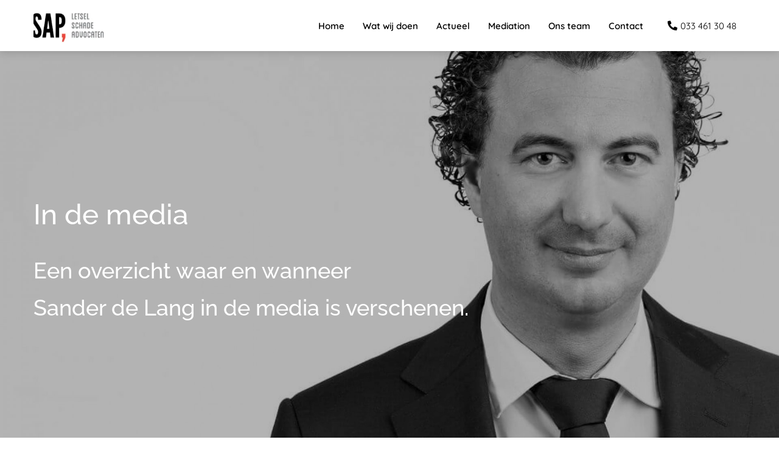

--- FILE ---
content_type: text/html
request_url: https://www.sapadvocaten.nl/sander-de-lang-in-de-media/
body_size: 22059
content:
<!DOCTYPE html><html
lang="nl" prefix="og: https://ogp.me/ns#"><head><meta
http-equiv="Content-Type" content="text/html; charset=utf-8" /><meta
name="viewport" content="width=device-width, initial-scale=1"><meta
property="og:locale" content="nl_NL"><link
rel="preload" fetchpriority="high" as="image" href="https://media-01.imu.nl/storage/sapadvocaten.nl/3748/sap-letselschade-advocaten.png" imagesrcset="https://media-01.imu.nl/storage/sapadvocaten.nl/3748/sap-letselschade-advocaten.png 196w"><link
rel="preconnect" href="https://cdnjs.cloudflare.com"><link
rel="preconnect" href="https://app.phoenixsite.nl"><link
rel="preconnect" href="https://media-01.imu.nl"><link
rel="icon" href="https://media-01.imu.nl/wp-content/uploads?url=sapadvocaten.nl/favicon.ico" type="image/x-icon" /><style>body,html{max-width:100%;display:none;font-family:"Roboto"}#wrapper{min-height:100%}.pricing-stars
p{font-family:FontAwesome}.editing-mode-message{display:none !important}</style><script>window.phx_track = window.phx_track || function() { (window.phx_track.q = window.phx_track.q || []).push(arguments) }</script><script>window.pages_url = "https://app.phoenixsite.nl/";</script><script async src="[data-uri]" data-type="statistical"></script><script async src="[data-uri]" data-type="marketing"></script> <script data-type="functional">(function(w,d,s,l,i){w[l]=w[l]||[];w[l].push({'gtm.start':
new Date().getTime(),event:'gtm.js'});var f=d.getElementsByTagName(s)[0],
j=d.createElement(s),dl=l!='dataLayer'?'&l='+l:'';j.async=true;j.src=
'https://www.googletagmanager.com/gtm.js?id='+i+dl;f.parentNode.insertBefore(j,f);
})(window,document,'script','dataLayer','GTM-NXDSFND');</script> <meta
name="google-site-verification" content="MW5tQ6cQALqXWhTPYuGfOtIrzL5qBtmjxhh5MWjfq0Y" /><title>Sap Advocaten</title><meta
name="description" content=""/><meta
name="keywords" content=""/><meta
name="robots" content="index, follow"/><link
rel="dns-prefetch" href="//cdn.phoenixsite.nl" /><link><link
rel="dns-prefetch" href="//app.phoenixsite.nl" /><link><link
rel="canonical" href="https://www.sapadvocaten.nl/sander-de-lang-in-de-media/"><meta
property="og:type" content="article"/><meta
property="og:title" content=""/><meta
name="twitter:card" content="summary" /><meta
property="twitter:title" content=""/><meta
property="og:description" content=""/><meta
property="twitter:description" content=""/><meta
property="og:url" content="https://www.sapadvocaten.nl/sander-de-lang-in-de-media/"/><meta
property="twitter:image" content=""/><meta
property="og:image" content=""/> <script>var base_pages_api_url = "https://app.phoenixsite.nl/";</script> <script>let url_string = window.location.href;
  let url = new URL(url_string);
  let order_value = url.searchParams.get("order_value");
  let order_name = url.searchParams.get("product_name");
  let order_sku = url.searchParams.get("sku");
  let order_number = url.searchParams.get("nr");
  let order_quantity = url.searchParams.get("quantity");

  if(!!order_value && !!order_name && !!order_sku && !!order_number && !!order_quantity) {
    window.dataLayer = window.dataLayer || [];
    dataLayer.push({
      "event": "purchase",
      "transactionId": order_number,
      "transactionTotal": order_value,
      "transactionProducts": [{
        "sku": order_sku,
        "name": order_name,
        "price": order_value,
        "quantity":order_quantity
      }] });
  }</script> <script defer src="https://cdnjs.cloudflare.com/ajax/libs/jquery/3.6.0/jquery.min.js"></script> <script defer src="https://cdn.phoenixsite.nl/pageomatic/assets/js/client/parameter-vars.js?v=20251216193724"></script> <script defer src="https://cdn.phoenixsite.nl/pageomatic/assets/js/client/img-popup-box.js?v=20251216193724"></script> <script defer src="https://cdn.phoenixsite.nl/pageomatic/assets/js/client/video-popup-box.js?v=20251216193724"></script> <script defer src="https://cdn.phoenixsite.nl/pageomatic/assets/js/client/portfolio-popup-box.js?v=20251216193724"></script> <script defer src="https://cdn.phoenixsite.nl/pageomatic/assets/js/client/menu-scroll.js?v=20251216193724"></script> <script defer src="https://cdn.phoenixsite.nl/pageomatic/assets/js/client/anchor-scroll-script.js?x=2&v=20251216193724"></script> <script defer src="https://cdn.phoenixsite.nl/pageomatic/assets/js/client/box-slider-script.js?v=20251216193724"></script> <script defer src="https://cdn.phoenixsite.nl/pageomatic/assets/js/client/common-scripts-ps.js?v=20251216193724"></script> <script defer src="https://cdn.phoenixsite.nl/pageomatic/assets/js/client/two-step-optin-trigger.js?v=20251216193724"></script> <script defer type='text/javascript' src="https://cdn.phoenixsite.nl/pageomatic/assets/js/client/phx-admin-menu.js?v=20251216193724"></script> <script defer type='text/javascript' src="https://cdn.phoenixsite.nl/pageomatic/assets/js/client/fake-scroll.js"></script> <script defer src="https://cdn.phoenixsite.nl/pageomatic/assets/js/client/animation-script.js?v=20251216193724"></script> <script async
            defer
            src="https://sc.imu.nl/js/phx-analytics.js?v=20251216193724"
            data-w-id="2192"
            data-p-t="otherpage"
    ></script> <style>body .flat-theme{font-family:Raleway,sans-serif!important}body .flat-theme .row-bg-gray{color:#505050}body .flat-theme .row-bg-color-overide-light-gray,body .flat-theme .row-bg-color-overide-white{color:#505050!important}body .flat-theme.two-step-optin-wrapper .two-step-popup{border-radius:15px;text-align:center}body .flat-theme .general-btn{border-radius:22px;font-weight:600;padding:10px
40px;-webkit-transform:scale(1);transform:scale(1)}body .flat-theme .general-btn-shadow{-webkit-box-shadow:none!important;box-shadow:none!important}body .flat-theme .general-btn.general-btn-border{border-width:0}body .flat-theme .primary-c-bg-gradient .hero-main-title,body .flat-theme .primary-c-bg-gradient .hero-sub-text{text-shadow:none!important}.flat-theme-content{margin-bottom:0;z-index:1}.full-hero-row.flat-theme{text-align:center}.full-hero-row.flat-theme .bg-img-title{color:#fff}.full-hero-row.flat-theme .full-screen-hero{height:100%}.full-hero-row.flat-theme .full-screen-hero .hero-sub-text{font-size:22px;line-height:1.7}.full-hero-row.flat-theme .full-screen-hero .hero-main-title{margin-top:0!important}.full-hero-row.flat-theme .full-screen-hero .hero-cta{margin-bottom:0}.full-hero-row.flat-theme .full-screen-hero.full-img{color:#fff!important;overflow:hidden}.full-hero-row.flat-theme .full-screen-hero.full-img .full-bg-img{height:100%;position:absolute;width:100%}.full-hero-row.flat-theme .full-screen-hero.full-img .full-bg-img
img{width:100%}.full-hero-row.flat-theme .full-screen-hero.full-img .hero-sub-text{text-shadow:1px 1px 10px rgba(0,0,0,.96)}.full-hero-row.flat-theme
h2{line-height:1.4;margin-bottom:30px;margin-top:0}.full-hero-row.flat-theme .hero-main-title{font-size:48px;font-weight:500;margin-top:80px}@media (max-width:1500px){.full-hero-row.flat-theme .hero-main-title{font-size:42px!important}}@media (max-width:900px){body .flat-theme .general-btn{font-size:14px!important}.full-hero-row.flat-theme .hero-main-title{font-size:22px!important}}.full-hero-row.flat-theme
h2{font-size:28px;font-weight:500}@media (max-width:1361px){.full-hero-row.flat-theme
h2{font-size:22px!important}}.full-hero-row.flat-theme .hero-cta{margin-bottom:80px}.full-row.flat-theme .mirror-box-off .content-unit.align-content-left,.full-row.flat-theme .mirror-box-off .content-unit.align-content-left .content-unit-cta,.full-row.flat-theme .mirror-box-off .content-unit.align-content-left .content-unit-title{text-align:left}.full-row.flat-theme .content-unit{line-height:1.9;margin:20px;padding:0
0 20px;position:relative;text-align:center;z-index:150}.full-row.flat-theme .content-unit .content-unit-title{font-size:36px;font-weight:600;line-height:1.5;margin:0
0 40px;padding:0;text-align:center}@media (max-width:1500px){.full-row.flat-theme .content-unit .content-unit-title{font-size:24px}}.full-row.flat-theme .content-unit .content-unit-txt{font-size:18px;font-weight:300;line-height:1.9;margin-bottom:40px;z-index:150}.full-row.flat-theme .content-unit .content-unit-cta{text-align:center}.no-padding-bottom.flat-theme{padding-bottom:0}@media (max-width:1023px){.flex-box-2{display:inline-block}}html{margin-top:0!important}#wrapper{padding-bottom:0!important}.bg-img-custom-overlay{z-index:1!important}*{-webkit-box-sizing:border-box;box-sizing:border-box}:after,:before{-webkit-box-sizing:border-box;box-sizing:border-box}a{text-decoration:none}@media (max-width:900px){.full-hero-row.flat-theme
h2{font-size:18px!important}h1{font-size:24px!important}h2{font-size:22px!important}.full-row{padding-top:20px!important;padding-bottom:20px!important;display:block}.full-hero-row{padding-top:20px;padding-bottom:20px;display:block}.full-hero-row
h2{font-size:22px!important}.full-hero-row .hero-main-title{font-size:22px!important;margin-top:40px!important}.full-hero-row.no-responsive-padding{padding-top:0;padding-bottom:0}.hero-main-title,.hero-sub-text{padding-left:15px;padding-right:15px}}@media (max-width:980px){.full-hero-row.no-responsive-bg-img{padding:0!important}.full-hero-row.no-responsive-bg-img .bg-img-custom-overlay{display:none!important}.full-hero-row.no-responsive-bg-img .full-bg-img
img{display:none!important}.content-unit .content-img-bg-txt{font-size:14px!important}.content-unit .content-unit-txt{font-size:16px!important}}@media (max-width:1169px){.full-screen-hero{height:auto!important;padding-bottom:40px!important}.content-unit .content-unit-title{text-align:inherit!important}.content-unit .content-unit-title.align-left{text-align:left!important}.content-unit .content-unit-txt{text-align:inherit!important}.content-unit .content-unit-cta{text-align:inherit!important}}@media (max-width:900px){.full-screen-hero{height:auto!important}.full-hero-row{overflow-wrap:break-word;word-wrap:break-word}.full-hero-row .hero-cta{margin-bottom:20px!important}.odd-even-row{display:block;width:100%}.odd-even-row .row-nest-one,.odd-even-row .row-nest-three,.odd-even-row .row-nest-two{display:block;width:100%}}.header-client-styling .basic-header-styling .header-item-placement{display:-webkit-box;display:-ms-flexbox;display:flex;-webkit-box-align:center;-ms-flex-align:center;align-items:center;width:100%}.header-client-styling .desktop-logo{height:60px;display:-webkit-inline-box;display:-ms-inline-flexbox;display:inline-flex;-webkit-box-align:center;-ms-flex-align:center;align-items:center}.header-client-styling .desktop-logo
img{max-height:60px;-o-object-fit:contain;object-fit:contain;-o-object-position:left;object-position:left}.header-client-styling .menu-bar{display:-webkit-box;display:-ms-flexbox;display:flex;-webkit-box-pack:end;-ms-flex-pack:end;justify-content:flex-end;-webkit-box-align:center;-ms-flex-align:center;align-items:center;width:100%}.header-client-styling .bold-menu{font-weight:800!important}.header-client-styling .menu-link-styling{color:unset}.header-client-styling .menu-item{-webkit-touch-callout:none;border-radius:3px;padding:15px;padding-top:20px;padding-bottom:20px;position:relative;font-size:15px;text-align:center;display:-webkit-inline-box;display:-ms-inline-flexbox;display:inline-flex;-webkit-box-pack:center;-ms-flex-pack:center;justify-content:center;-webkit-box-align:center;-ms-flex-align:center;align-items:center}.header-client-styling .menu-item
i{font-size:16px;margin-left:10px}.header-client-styling .menu-item i.fa-phone{-webkit-transform:scaleX(-1);transform:scaleX(-1)}.header-client-styling .menu-list{position:relative;float:left;display:inline-block;border-radius:3px}.header-client-styling .preview-header-item{display:-webkit-box;display:-ms-flexbox;display:flex;-webkit-box-align:center;-ms-flex-align:center;align-items:center;z-index:4000;position:relative;background:#fff;-webkit-box-shadow:0 0 15px rgba(0,0,0,.2);box-shadow:0 0 15px rgba(0,0,0,.2)}.header-client-styling .small-size-header{height:84px!important}.header-client-styling .small-size-header .desktop-logo{height:60px;display:-webkit-inline-box;display:-ms-inline-flexbox;display:inline-flex;-webkit-box-align:center;-ms-flex-align:center;align-items:center}.header-client-styling .small-size-header .desktop-logo
img{max-height:60px;-o-object-fit:contain;object-fit:contain;-o-object-position:left;object-position:left}.header-client-styling .normal-width-header{max-width:1170px;margin:auto}.header-client-styling
.fixed{position:fixed;width:100%;z-index:305}.header-client-styling .background-effect{padding-top:13px;padding-bottom:13px;margin-top:7px;margin-bottom:7px}@media (min-width:1024px){.header-client-styling .mobile-header{display:none}.header-client-styling .basic-header-styling{display:block;position:relative;z-index:305}}@media (max-width:1024px){.header-client-styling .mobile-header{display:block;width:100%;height:64px;position:relative;z-index:305}.header-client-styling .basic-header-styling{display:none}}.header-client-styling .mobile-header-bar{display:-webkit-box;display:-ms-flexbox;display:flex;width:100%;-webkit-box-align:center;-ms-flex-align:center;align-items:center;padding:10px
24px;-webkit-box-shadow:0 0 10px rgba(0,0,0,.2);box-shadow:0 0 10px rgba(0,0,0,.2);position:fixed;z-index:20}.header-client-styling .mobile-header-menu-bar{display:-webkit-box;display:-ms-flexbox;display:flex;-webkit-box-pack:end;-ms-flex-pack:end;justify-content:flex-end;-webkit-box-align:center;-ms-flex-align:center;align-items:center;width:100%}.header-client-styling .mobile-menu-item-container{display:none}.header-client-styling .mobile-menu-item-container .mobile-bottom-flex{display:-webkit-box;display:-ms-flexbox;display:flex;-webkit-box-align:center;-ms-flex-align:center;align-items:center;-webkit-box-pack:justify;-ms-flex-pack:justify;justify-content:space-between;border-top:1px solid rgba(0,0,0,.1)}.header-client-styling .burger-menu-icon{-webkit-touch-callout:none;padding:5px;width:44px;border-radius:3px}.header-client-styling .burger-menu-icon
i{font-size:30px!important;position:relative;left:4px}.header-client-styling .mobile-logo
img{height:40px;-o-object-fit:contain;object-fit:contain;-o-object-position:left;object-position:left}@media (max-width:500px){.header-client-styling .mobile-logo
img{max-width:250px;height:auto;max-height:40px}}.header-client-styling .top-mobile-template{top:0}.header-client-styling .top-mobile-template .mobile-menu-item-container{-webkit-box-shadow:0 0 10px rgba(0,0,0,.2);box-shadow:0 0 10px rgba(0,0,0,.2);max-width:100%;margin:auto;border-radius:0;border-top:2px solid rgba(0,0,0,.2);position:fixed;width:100%;z-index:-1;top:57px;overflow-y:scroll}@media (max-height:600px){.header-client-styling .top-mobile-template .mobile-menu-item-container{bottom:0}}.header-client-styling .top-mobile-template .mobile-menu-item-container .mobile-menu-nav-item{-webkit-touch-callout:none;font-size:15px;padding:18px;padding-left:30px;border-top:1px solid rgba(0,0,0,.1);font-weight:300}.header-client-styling .mobile-menu-nav-item
i{margin-left:10px;font-size:14px}#wrapper .preview-header-item{margin:0;height:auto;font-family:quicksand;z-index:4}body,html{width:100%;font-size:16px;color:#222;margin:0;padding:0;background:#fff;display:block!important;position:relative}body h1,html
h1{margin-top:0!important}body h1,body h2,html h1,html
h2{margin:0;padding:0}@media (min-width:980px){.only-smartphone-devices{display:none!important}}@media (max-width:980px){.only-desktop-devices{display:none!important}}.content-unit.align-content-left{text-align:left!important}.content-unit.align-content-left .content-unit-title{text-align:left}.content-unit.align-content-left .content-unit-cta{text-align:left}@media (max-width:960px){.content-unit.align-content-left{text-align:center!important}.content-unit.align-content-left .content-unit-title{text-align:center!important}.content-unit.align-content-left .content-unit-cta{text-align:center}}.content-unit.white-txt-bg-img{color:#fff!important}.content-unit.white-txt-bg-img
h2{color:#fff}.content-unit.white-txt-bg-img .content-unit-txt{color:#fff}.content-unit .margin-bottom-40{margin-bottom:40px!important}.mirror-box-1
img{max-width:100%}.mirror-box-off .mirror-box-1{-webkit-box-ordinal-group:3;-ms-flex-order:2;order:2}.mirror-box-off .mirror-box-2{-webkit-box-ordinal-group:2;-ms-flex-order:1;order:1}.flex-parent-center{display:-webkit-box;display:-ms-flexbox;display:flex;-webkit-box-align:center;-ms-flex-align:center;align-items:center;-webkit-box-pack:center;-ms-flex-pack:center;justify-content:center}@media (max-width:1023px){.flex-parent-center{display:block;-webkit-box-align:initial;-ms-flex-align:initial;align-items:initial;-webkit-box-pack:initial;-ms-flex-pack:initial;justify-content:initial;text-align:center}}@media (max-width:900px){.flex-parent-center{display:inherit;-webkit-box-align:initial;-ms-flex-align:initial;align-items:initial;-webkit-box-pack:initial;-ms-flex-pack:initial;justify-content:initial}}.flex-parent-no-center{display:-webkit-box;display:-ms-flexbox;display:flex}@media (max-width:1023px){.flex-parent-no-center{display:block;-webkit-box-align:initial;-ms-flex-align:initial;align-items:initial;-webkit-box-pack:initial;-ms-flex-pack:initial;justify-content:initial;text-align:center}}@media (max-width:900px){.flex-parent-no-center{display:initial;-webkit-box-align:initial;-ms-flex-align:initial;align-items:initial;-webkit-box-pack:initial;-ms-flex-pack:initial;justify-content:initial}}.flex-box{-webkit-box-flex:1;-ms-flex:1;flex:1}@media (max-width:1023px){.flex-box{-webkit-box-flex:0;-ms-flex:none;flex:none;width:48%;max-width:48%;display:inline-block;margin-top:0;margin-bottom:0}}@media (max-width:900px){.flex-box{-webkit-box-flex:0;-ms-flex:none;flex:none;width:auto;max-width:100%;padding:5px;display:block}}.flex-box-2{-webkit-box-flex:2;-ms-flex:2;flex:2}.flex-box-3{-webkit-box-flex:3;-ms-flex:3;flex:3}.has-flex-padding{padding-left:15px;padding-right:15px}a{color:#337ab7}.general-btn{display:inline-block;margin:auto;padding:10px;padding-left:30px;padding-right:30px;text-align:center;position:relative}.general-btn
p{display:inline}.ghost-btn
article{display:inline}.ghost-btn
article{padding-left:0;display:none}.black{background:#000!important}.clear{clear:both}img{border:0}p{padding:0;margin:0}.align-left{text-align:left!important}.no-padding-bottom{padding-bottom:0}iframe{max-width:100%!important}.full-screen-hero{height:100vh!important}@media (max-width:1169px){.full-screen-hero{height:auto!important}.full-screen-hero.keep-full-screen{height:100vh!important}}@media (max-width:980px){.full-screen-hero.keep-full-screen{height:auto!important}.full-screen-hero.keep-full-screen .extra-hero-spacing{padding-top:40px}}.full-row{max-width:100%;clear:both;padding-top:60px;padding-bottom:60px;position:relative;z-index:3}.full-row
img{max-width:100%;height:auto}.overflow-hidden-parent{overflow:hidden}.full-hero-row{width:100%;clear:both;position:relative}@media (max-width:400px){.full-hero-row{word-break:break-word}}.full-hero-row .hero-main-title.larger-font-size{font-size:46px!important}@media (max-width:900px){.full-hero-row .hero-main-title.larger-font-size{font-size:30px!important}}.full-hero-row .hero-sub-text.larger-font-size{font-size:36px!important}@media (max-width:767px){.full-hero-row{left:0!important;right:0!important}.full-hero-row .flex-parent-center{display:inline-block}.full-hero-row .flex-parent-center.full-img{display:inline-block;width:100%;text-align:center}}.full-hero-row .bg-img-title{color:#fff}.full-hero-row .full-bg-img{width:100%;height:100%;position:absolute;top:0;overflow:hidden}.full-hero-row .full-bg-img
img{width:100%;height:100%;-o-object-fit:cover;object-fit:cover}.full-row-center{max-width:1170px;margin:auto;position:relative;z-index:3}.row-bg-gray{background-color:#f5f5f5}.row-bg-color-overide-white{background-color:#fefefe!important}.row-bg-color-overide-light-gray{background-color:#f5f5f5!important}.bg-img-shadow{text-shadow:1px 2px 3px rgba(50,58,57,.6)!important}.absolute-bg-img{position:absolute;width:100%;height:100%;top:0;left:0;overflow:hidden;z-index:2}.absolute-bg-img
img{min-width:100%;min-height:100%;width:auto;margin-left:50%;max-width:none!important;-webkit-transform:translateX(-50%);transform:translateX(-50%);-webkit-transform:translateX(-50%) translateY(-50%);transform:translateX(-50%) translateY(-50%);top:50%;position:relative}.align-button{position:relative}.align-button .align-button-inner-wrapper{display:inline-block}@media (max-width:900px){.full-hero-row .hero-sub-text.larger-font-size{font-size:22px!important}.full-hero-row .bg-img-title{color:inherit;text-shadow:none!important}.align-button{text-align:center!important}}.bg-img-custom-overlay{width:100%;position:absolute;top:0;left:0;height:100%;background:#000;opacity:.4;z-index:0}.mirror-box-off .slide-in-false{-webkit-transform:translateX(1200px);transform:translateX(1200px)}@media (max-width:1169px){.mirror-box-off .slide-in-false{-webkit-transform:translateX(0);transform:translateX(0);-ms-transform:translateX(0)}}.two-step-optin-wrapper{display:none;position:fixed;top:0;right:0;left:0;bottom:0;background:rgba(51,51,51,.7);z-index:9999}.two-step-optin-wrapper .two-step-popup{position:absolute;max-width:550px;padding:0;background:#fff;-webkit-box-shadow:0 4px 18px 5px rgba(51,51,51,.9);box-shadow:0 4px 18px 5px rgba(51,51,51,.9);top:12%;left:0;right:0;margin:auto;width:100%}@media (max-width:940px){.two-step-optin-wrapper .two-step-popup{top:15px;max-width:95%}}.odd-even-row{position:relative}.fa{-moz-osx-font-smoothing:grayscale;-webkit-font-smoothing:antialiased;display:inline-block;font-style:normal;font-variant:normal;text-rendering:auto;line-height:1}.fa-bars:before{content:"\f0c9"}.fa-caret-down:before{content:"\f0d7"}.fa-caret-up:before{content:"\f0d8"}.fa-newspaper:before{content:"\f1ea"}.fa-palette:before{content:"\f53f"}.fa-pen:before{content:"\f304"}.fa-phone:before{content:"\f095"}.fa-sliders-h:before{content:"\f1de"}.fa-th-large:before{content:"\f009"}.fa{font-family:"Font Awesome 5 Free"}.fa{font-weight:900}.fallback-bg{background:#010101!important;color:#fff}@media (max-width:1023px){.fallback-bg:after{display:none}.fallback-bg
a{color:#fff!important}.fallback-bg
h2{color:#fff}.fallback-bg .content-img-bg-title{color:inherit}}.primary-c-bg-gradient{background:#1976d2!important;background:-moz-linear-gradient(top,#010101 0,#000 100%)!important;background:-webkit-linear-gradient(top,#010101 0,#000 100%)!important;background:linear-gradient(to bottom,#010101 0,#000 100%)!important;color:#fff}.primary-c-bg-gradient .hero-main-title{text-shadow:1px 1px 10px rgba(0,0,0,.96)}.general-btn-bg{background:#e62f38;color:#fff}.general-btn-shadow{box-shadow:0 2px 0 0 #931218}.general-btn-border{border:2px
solid #e62f38}</style><link
rel="preload" href="https://cdn.phoenixsite.nl/pageomatic/assets/css/releases/flat-theme-general.css?v=20251216193724" as="style" onload="this.onload=null;this.rel='stylesheet'"><link
rel="preload" href="https://cdn.phoenixsite.nl/pageomatic/assets/css/pages-phoenix-footers.css?v=20251216193724" as="style" onload="this.onload=null;this.rel='stylesheet'"><link
rel="preload" href="https://cdn.phoenixsite.nl/pageomatic/assets/css/master-style.css?v=20251216193724" as="style" onload="this.onload=null;this.rel='stylesheet'"><link
rel="preload" href="https://cdn.phoenixsite.nl/pageomatic/assets/css/releases/phx-admin-menu.css?v=20251216193724" as="style" onload="this.onload=null;this.rel='stylesheet'"><link
rel="preload" href="https://app.phoenixsite.nl/api/v1.0/assets/custom.css?domain=sapadvocaten.nl&website_design_id=53840&v=20251216193724-1525166654" as="style" onload="this.onload=null;this.rel='stylesheet'"><link
rel="preload" href="https://cdnjs.cloudflare.com/ajax/libs/font-awesome/5.15.4/css/all.min.css" as="style" onload="this.onload=null;this.rel='stylesheet'"><link
rel="preload" href="https://cdn.phoenixsite.nl/pageomatic/assets/css/font-styles/poppins.css" as="style" onload="this.onload=null;this.rel='stylesheet'"><link
rel="preload" href="https://cdn.phoenixsite.nl/pageomatic/assets/css/font-styles/didact-gothic.css" as="style" onload="this.onload=null;this.rel='stylesheet'"><link
rel="preload" href="https://cdn.phoenixsite.nl/pageomatic/assets/css/font-styles/quicksand.css" as="style" onload="this.onload=null;this.rel='stylesheet'"><link
rel="preload" href="https://cdn.phoenixsite.nl/pageomatic/assets/css/font-styles/raleway.css" as="style" onload="this.onload=null;this.rel='stylesheet'"><link
rel="preload" href="https://cdn.phoenixsite.nl/pageomatic/assets/css/font-styles/montserrat.css" as="style" onload="this.onload=null;this.rel='stylesheet'"><link
rel="preload" href="https://cdn.phoenixsite.nl/pageomatic/assets/css/font-styles/open-sans.css" as="style" onload="this.onload=null;this.rel='stylesheet'"><link
rel="preload" href="https://cdn.phoenixsite.nl/pageomatic/assets/css/font-styles/roboto.css" as="style" onload="this.onload=null;this.rel='stylesheet'"><noscript><link
rel="stylesheet" href="https://cdn.phoenixsite.nl/pageomatic/assets/css/releases/flat-theme-general.css?v=20251216193724"><link
rel="stylesheet" href="https://cdn.phoenixsite.nl/pageomatic/assets/css/pages-phoenix-footers.css?v=20251216193724"><link
rel="stylesheet" href="https://cdn.phoenixsite.nl/pageomatic/assets/css/master-style.css?v=20251216193724"><link
rel="stylesheet" href="https://cdn.phoenixsite.nl/pageomatic/assets/css/releases/phx-admin-menu.css?v=20251216193724"><link
rel="stylesheet" href="https://app.phoenixsite.nl/api/v1.0/assets/custom.css?domain=sapadvocaten.nl&website_design_id=53840&v=20251216193724-1525166654"><link
rel="stylesheet" href="https://cdnjs.cloudflare.com/ajax/libs/font-awesome/5.15.4/css/all.min.css"><link
rel="stylesheet" href="https://cdn.phoenixsite.nl/pageomatic/assets/css/font-styles/poppins.css"><link
rel="stylesheet" href="https://cdn.phoenixsite.nl/pageomatic/assets/css/font-styles/didact-gothic.css"><link
rel="stylesheet" href="https://cdn.phoenixsite.nl/pageomatic/assets/css/font-styles/quicksand.css"><link
rel="stylesheet" href="https://cdn.phoenixsite.nl/pageomatic/assets/css/font-styles/raleway.css"><link
rel="stylesheet" href="https://cdn.phoenixsite.nl/pageomatic/assets/css/font-styles/montserrat.css"><link
rel="stylesheet" href="https://cdn.phoenixsite.nl/pageomatic/assets/css/font-styles/open-sans.css"><link
rel="stylesheet" href="https://cdn.phoenixsite.nl/pageomatic/assets/css/font-styles/roboto.css"></noscript><script>window.phxsite = {"app_domain":"https:\/\/app.phoenixsite.nl","pages_version":2.1};</script> </head><body><div
id="wrapper"> <script type="application/ld+json">{
                    "@context": "https://schema.org",
                    "@type": "Organization",

                    "@id": " https://sapadvocaten.nl ",
                    "name" : " SAP Letselschade Advocaten ",
                    "url": " https://sapadvocaten.nl ",
                    "email": " info@sapadvocaten.nl ",
                    "telephone": " 033 461 30 48 ",
                    "address": {
                        "@type": "PostalAddress",
                        "streetAddress": " Hogeweg 205 3816 BS Amersfoort ",
                        "addressLocality": "  ",
                        "postalCode": " Postbus 765 3800 AT Amersfoort ",
                        "addressCountry": "NL"
                    },
                    "logo": "https://media-01.imu.nl/storage/sapadvocaten.nl/3748/sap-letselschade-advocaten.png", "sameAs" :
                    [
                        "https://www.facebook.com/sapadvocaten", "https://twitter.com/sapadvocaten", "https://www.youtube.com/user/sapadvocaten", "https://www.linkedin.com/company/sap-letselschade-advocaten", "https://www.instagram.com/letselschadeadvocaten/", "31334613048"
                    ]
                }</script><div
id="fb-root"></div><script>window.pages_url = "https://app.phoenixsite.nl/";</script><div><div
class="header-client-styling"><div
class="basic-header-styling small-size-header"><div
class="desktop-header fixed"><div
style="background-color: #ffffff; color: #000000" class="preview-header-item small-size-header"><div
class="header-item-placement normal-width-header">
<a
href="https://www.sapadvocaten.nl/" class="logo-link"><div
class="desktop-logo">
<img
src="https://media-01.imu.nl/storage/sapadvocaten.nl/3748/sap-letselschade-advocaten.png" alt="sap letselschade advocaten" title="SAP Letselschade Advocaten" srcset="https://media-01.imu.nl/storage/sapadvocaten.nl/3748/sap-letselschade-advocaten.png 196w" width="196" height="87"></div>
</a><div
class="menu-bar"><div
class="menu-list menu-margin" style="color: #000000">
<a
href="https://www.sapadvocaten.nl/" class="menu-link-styling" ><div
class="menu-item menu-item-background  bold-menu  background-effect">
Home</div>
</a></div><div
class="menu-list menu-margin" style="color: #000000">
<a
href="https://www.sapadvocaten.nl/wat-wij-doen/" class="menu-link-styling" ><div
class="menu-item menu-item-background  bold-menu  background-effect">
Wat wij doen</div>
</a></div><div
class="menu-list menu-margin" style="color: #000000">
<a
href="https://www.sapadvocaten.nl/actueel/" class="menu-link-styling" ><div
class="menu-item menu-item-background  bold-menu  background-effect">
Actueel</div>
</a></div><div
class="menu-list menu-margin" style="color: #000000">
<a
href="https://www.sapadvocaten.nl/mediation/" class="menu-link-styling" ><div
class="menu-item menu-item-background  bold-menu  background-effect">
Mediation</div>
</a></div><div
class="menu-list menu-margin" style="color: #000000">
<a
href="https://www.sapadvocaten.nl/ons-team/" class="menu-link-styling" ><div
class="menu-item menu-item-background  bold-menu  background-effect">
Ons team</div>
</a></div><div
class="menu-list menu-margin" style="color: #000000">
<a
href="https://www.sapadvocaten.nl/vertel-uw-verhaal/" class="menu-link-styling" ><div
class="menu-item menu-item-background  bold-menu  background-effect">
Contact</div>
</a></div><div
class="menu-list">
<a
href="tel:033 461 30 48"><div
class="menu-item phone-button" style="color: #000000">
<i
class="fa fa-phone" style="color: #000000"></i>
033 461 30 48</div>
</a></div></div></div></div></div></div><div
class="mobile-header top-mobile-template"><div
style="background-color: #ffffff; color: #000000" class="mobile-header-bar">
<a
href="https://www.sapadvocaten.nl/"><div
class="mobile-logo">
<img
src="https://media-01.imu.nl/storage/sapadvocaten.nl/3748/sap-letselschade-advocaten.png" alt="sap letselschade advocaten" title="SAP Letselschade Advocaten" srcset="https://media-01.imu.nl/storage/sapadvocaten.nl/3748/sap-letselschade-advocaten.png 196w" width="196" height="87"></div>
</a><div
class="mobile-header-menu-bar"><div
class="burger-menu-icon">
<i
class="fa fa-bars"></i></div></div></div><div
class="mobile-menu-item-container" style="background-color: #ffffff">
<a
href="https://www.sapadvocaten.nl/"><div
class="mobile-menu-nav-item " style="color: #000000">
Home</div>
</a>
<a
href="https://www.sapadvocaten.nl/wat-wij-doen/"><div
class="mobile-menu-nav-item " style="color: #000000">
Wat wij doen</div>
</a>
<a
href="https://www.sapadvocaten.nl/actueel/"><div
class="mobile-menu-nav-item " style="color: #000000">
Actueel</div>
</a>
<a
href="https://www.sapadvocaten.nl/mediation/"><div
class="mobile-menu-nav-item " style="color: #000000">
Mediation</div>
</a>
<a
href="https://www.sapadvocaten.nl/ons-team/"><div
class="mobile-menu-nav-item " style="color: #000000">
Ons team</div>
</a>
<a
href="https://www.sapadvocaten.nl/vertel-uw-verhaal/"><div
class="mobile-menu-nav-item " style="color: #000000">
Contact</div>
</a><div
class="mobile-bottom-flex">
<a
href="tel:033 461 30 48"><div
class="menu-item phone-button" style="color: #000000">
<i
class="fa fa-phone" style="color: #000000"></i>
033 461 30 48</div>
</a></div></div></div></div></div><div
class="two-step-optin-wrapper flat-theme"><div
class="two-step-popup primary-c-bg-gradient two-step-close"></div></div><div
id="loadbalancer_valid_cache" style="display:none"></div><div
class="odd-even-row  only-smartphone-devices  flat-theme"><div
class="row-nest-one" data-rowuuid="e509a43a-b7a8-4e86-878c-946559ff8b29" id="3" data-element="large-img-title-txt-btn"><div
class="row-nest-two" id="content_row_4307038"><div
class="row-nest-three row-bg-gray    row-bg-color-overide-white  " style="color: #333333; background-color: ; background-image: ; "><div
class="full-row overflow-hidden-parent relative-row large-img-title-txt-btn flat-theme flat-theme-content" ><div
class="full-row-center"><div
class="flex-parent-center mirror-row-parent animation-parent mirror-box-off" data-animation="slide-in" ><div
class="mirror-box-1 flex-box-2 has-flex-padding simple-cta-img"><div
class="animation-child slide-in-false">
<img
class=" free-image maximgsize-500x500" src="https://media-01.imu.nl/wp-content/uploads?url=sapadvocaten.nl/header_sander-500x280.jpg?v=1530169519554"   ></div></div><div
class="mirror-box-2 flex-box-3"><div
class="content-unit clippath-margin align-content-left content-full-width"><h1 class=" font-size-standard content-unit-title" >In de media</h1><div
class="content-unit-txt"><div
class="align-none content-unit-txt"><p>Een overzicht waar en wanneer</p><p>Sander de Lang in de media is verschenen.</p></div></div><div
class="content-unit-cta black-theme-white-bg"></div></div></div></div></div></div></div></div></div></div><div
class="odd-even-row  only-desktop-devices  flat-theme"><div
class="row-nest-one" data-rowuuid="d7dd166b-8daf-407f-98d9-3207673dac27" id="4" data-element="full-screen-no-sideimg-bg-img"><div
class="row-nest-two" id="content_row_2958881"><div
class="row-nest-three row-bg-gray      " style="color: #333333; background-color: ; background-image: ; "><div
class="full-hero-row image-bg-hero clippath-full-screen primary-c-bg-gradient no-responsive-bg-img no-responsive-padding flat-theme" ><div
class="full-screen-hero full-img flex-parent-center keep-full-screen"><div
class="full-bg-img"><div
class="bg-img-custom-overlay black imgsize-1920x1080" style="opacity: 0.3;"></div><img
loading="lazy" src="https://media-01.imu.nl/wp-content/uploads?url=sapadvocaten.nl/header_sander-1920x1080.jpg?v=1519982483913" class=""   ></div><div
class="full-row-center" style="width: 100%; z-index: 20;"><div
class="extra-hero-spacing flex-parent-center"><div
class="flex-box"><h2 class=" align-left font-size-standard hero-main-title bg-img-title bg-img-shadow larger-font-size" ><p>In de media</p id="" id="" id="" id=""></h2><h2 class=" align-left font-size-standard hero-sub-text bg-img-title bg-img-shadow larger-font-size" ><p>Een overzicht waar en wanneer&nbsp;</p><p>Sander de Lang in de media is verschenen.</p id="" id="" id="" id=""></h2><div
class="hero-cta double-btns"></div></div></div></div></div></div></div></div></div></div><div
class="odd-even-row  all-devices  flat-theme"><div
class="row-nest-one" data-rowuuid="91f6404b-45af-4e92-b633-b9f9095b18fd" id="8" data-element="title-txt-btn"><div
class="row-nest-two" id="content_row_2958886"><div
class="row-nest-three row-bg-gray    row-bg-color-overide-light-gray  " style="color: #333333; background-color: ; background-image: ; "><div
class="full-row relative-row no-padding-bottom title-txt-btn flat-theme flat-theme-content" ><div
class="full-row-center"><div
class="flex-parent-no-center"><div
class="flex-box"><div
class="content-unit extra-margin-bottom"><h2 class=" align-left font-size-standard content-unit-title" ><b>Televisie en radio</b id="" id="" id="" id=""></h2><div
class="content-unit-txt"><div
class="align-left"><p>19 juni 2019 &nbsp;&nbsp;<a
href="https://www.sapadvocaten.nl/de-vervolgingsbeslissing-inzake-mh17/" title=""></a></p><p><a
href="https://www.sapadvocaten.nl/de-vervolgingsbeslissing-inzake-mh17/" title="">DE VERVOLGINGSBESLISSING INZAKE MH17</a></p><p><a
class="unactive-link" href="https://www.sapadvocaten.nl/4242-2/">POOL DIE CORRIE VAN DEN BRINK NEERSTAK KRIJGT 3 JAAR CEL EN TBS</a>&nbsp;</p><p><span>20 november 2017</span></p><p><a
class="unactive-link" href="https://www.sapadvocaten.nl/franse-aandacht-mh17/">OOK IN FRANKRIJK AANDACHT VOOR MH17</a></p><p>19 juli 2017</p><p><a
class="unactive-link" href="https://www.sapadvocaten.nl/bedrijfsongeval-in-distributiecentrum/">SANDER DE LANG: VAKER BEDRIJFSONGEVAL IN DISTRIBUTIECENTRA</a></p><p>15 juni 2017</p><p><a
href="https://www.sapadvocaten.nl/rtv-utrecht-schadevergoeding-voor-gebruikers-borstimplantaten/">RTV UTRECHT: SCHADEVERGOEDING VOOR GEBRUIKERS BORSTIMPLANTATEN </a></p><p>24 januari 2017</p><p><a
href="https://www.sapadvocaten.nl/rtv-utrecht-resultaten-jit-mh17/">RTV UTRECHT: RESULTATEN JIT MH17 </a></p><p>29 september 2016</p><p><a
class="unactive-link" href="https://www.sapadvocaten.nl/rtv-utrecht-eindrapport-mh17/">RTV UTRECHT: EINDRAPPORT MH17 </a></p><p>16 oktober 2015</p><p><a
href="https://www.sapadvocaten.nl/bnr-proef-met-no-cure-no-pay/">BNR: PROEF MET NO CURE NO PAY </a></p><p>4 augustus 2015</p><p><a
class="unactive-link" href="https://www.sapadvocaten.nl/radio1nederland-moet-zich-blijven-inzetten-voor-een-mh17-tribunaal/">RADIO1:&rsquo;NEDERLAND MOET ZICH BLIJVEN INZETTEN VOOR EEN MH17-TRIBUNAAL&rsquo; </a></p><p>17 juli 2015</p><p><a
href="https://www.sapadvocaten.nl/bnr-conceptrapport-pro-russische-rebellen-schoten-mh17-neer/">BNR: CONCEPTRAPPORT: PRO-RUSSISCHE REBELLEN SCHOTEN MH17 NEER </a></p><p>15 juli 2015</p><p><a
href="https://www.sapadvocaten.nl/bnr-controle-op-pip-implantaten-schoot-ernstig-tekort/">BNR: &lsquo;CONTROLE OP PIP IMPLANTATEN SCHOOT ERNSTIG TEKORT&rsquo; </a></p><p>15 april 2015</p><p><a
href="https://www.sapadvocaten.nl/radio-1-interview-advocaat-sander-de-lang-over-mogelijke-miljoenenclaim-tomtom/">RADIO 1: INTERVIEW ADVOCAAT SANDER DE LANG OVER MOGELIJKE MILJOENENCLAIM TOMTOM </a></p><p>10 februari 2015</p><p><a
class="unactive-link" href="https://www.sapadvocaten.nl/hvnl-gedupeerden-met-pip-implantaat-vestigen-hoop-op-frans-rechtssysteem/">HVNL: GEDUPEERDEN MET PIP-IMPLANTAAT VESTIGEN HOOP OP FRANS RECHTSSYSTEEM </a></p><p>12 december 2014</p><p><a
href="https://www.sapadvocaten.nl/bnr-voorschotbetalingen-mh17/">BNR: VOORSCHOTBETALINGEN MH17 </a></p><p>1 december 2014</p><p><a
class="unactive-link" href="https://www.sapadvocaten.nl/radio-1-letselschadeadvocaat-sander-de-lang-over-verantwoordelijkheid-overheid-voor-het-drama-met-de-monstertruck/">RADIO 1: LETSELSCHADEADVOCAAT SANDER DE LANG OVER VERANTWOORDELIJKHEID OVERHEID VOOR HET DRAMA MET DE MONSTERTRUCK </a></p><p>29 september 2014</p><p><a
href="https://www.sapadvocaten.nl/radio-1-letselschadeadvocaat-sander-de-lang-over-rechtszaak-pip-implantaten/">RADIO 1: LETSELSCHADEADVOCAAT SANDER DE LANG OVER RECHTSZAAK PIP-IMPLANTATEN </a></p><p>4 september 2014</p><p><a
href="https://www.sapadvocaten.nl/editienl-compensatie-voor-nabestaanden-mh17-maar-hoeveel-dan/">EDITIENL: COMPENSATIE VOOR NABESTAANDEN MH17 &ndash; MAAR HOEVEEL DAN? </a></p><p>27 augustus 2014</p><p><a
class="unactive-link" href="https://www.sapadvocaten.nl/rtl-z-waarom-de-luchtvaartmaatschappij-schade-moet-vergoeden-aan-de-nabestaanden/">RTL Z: WAAROM DE LUCHTVAARTMAATSCHAPPIJ SCHADE MOET VERGOEDEN AAN DE NABESTAANDEN </a></p><p>7 augustus 2014</p><p><a
href="https://www.sapadvocaten.nl/radio-1-letselschadeadvocaat-sander-de-lang-over-mogelijke-vervolging-poldermans/">RADIO 1: LETSELSCHADEADVOCAAT SANDER DE LANG OVER MOGELIJKE VERVOLGING POLDERMANS </a></p><p>7 augustus 2014</p><p><a
href="https://www.sapadvocaten.nl/bnr-ontwikkelingen-franse-rechtszaak-pip-implantaten/">BNR: ONTWIKKELINGEN IN FRANSE RECHTSZAAK OVER PIP-IMPLANTATEN </a></p><p>31 juli 2014</p><p><a
href="https://www.sapadvocaten.nl/bnr-advocaten-vs-zijn-uit-op-schadevergoeding-nabestaanden-mh17/">BNR: ADVOCATEN VS ZIJN UIT OP SCHADEVERGOEDING NABESTAANDEN MH17 </a></p><p>25 juli 2014</p><p><a
href="https://www.sapadvocaten.nl/nabestaanden-spullen-terug-van-slachtoffers-belangrijk/">EENVANDAAG: SPULLEN TERUG VAN SLACHTOFFERS BELANGRIJK</a></p><p>22 juli 2014</p><p><a
href="https://www.sapadvocaten.nl/editienl-schade-opgelopen-daar-kun-je-geld-voor-vangen-2/">EDITIENL: SCHADE OPGELOPEN? DAAR KUN JE GELD VOOR VANGEN! </a></p><p>4 december 2013</p><p><a
href="https://www.sapadvocaten.nl/rtv-utrecht-oorzaak-vliegramp-tripoli-bekend/">RTV UTRECHT: OORZAAK VLIEGRAMP TRIPOLI BEKEND </a></p><p>1 maart 2013</p><p><a
href="https://www.sapadvocaten.nl/omroep-brabant-conclusies-onderzoek-vliegramp-tripoli/">OMROEP BRABANT: CONCLUSIES ONDERZOEK VLIEGRAMP TRIPOLI </a></p><p>1 maart 2013</p><p><a
class="unactive-link" href="https://www.sapadvocaten.nl/hart-van-nederland-overlevenden-niet-welkom-bij-herdenking-ramp-costa-concordia/">HART VAN NEDERLAND: OVERLEVENDEN NIET WELKOM BIJ HERDENKING RAMP COSTA CONCORDIA </a></p><p>13 januari 2013</p><p><a
class="unactive-link" href="https://www.sapadvocaten.nl/rtv-utrecht-mogelijkheden-schadevergoeding-na-dodelijk-motorongeval-stichtse-vecht/">RTV-UTRECHT: MOGELIJKHEDEN SCHADEVERGOEDING NA DODELIJK MOTORONGEVAL STICHTSE VECHT </a></p><p>11 december 2012</p><p><a
href="https://www.sapadvocaten.nl/bnr-nieuwsradio-schadevergoeding-voor-nederlanderse-passagiers-concordia/">BNR NIEUWSRADIO: SCHADEVERGOEDING VOOR NEDERLANDERSE PASSAGIERS CONCORDIA </a></p><p>10 mei 2012</p><p><a
href="https://www.sapadvocaten.nl/radio1-nog-steeds-geen-oorzaak-vliegramp-tripoli/">RADIO1: NOG STEEDS GEEN OORZAAK VLIEGRAMP TRIPOLI </a></p><p>11 april 2012</p><p><a
class="unactive-link" href="https://www.sapadvocaten.nl/hart-van-nederland-proces-tegen-kapitein-costa-concordia-begint/">HART VAN NEDERLAND: PROCES TEGEN KAPITEIN COSTA CONCORDIA BEGINT </a></p><p>3 maart 2012</p><p><a
href="https://www.sapadvocaten.nl/omroep-max-hoe-wordt-een-persoonsgebonden-schadevergoeding-bepaald/">OMROEP MAX: HOE WORDT EEN PERSOONSGEBONDEN SCHADEVERGOEDING BEPAALD? </a></p><p>1 maart 2012</p><p><a
class="unactive-link" href="https://www.sapadvocaten.nl/waarom-niet-de-schadevergoeding-accepteren-van-costa-concordia/">BNR NIEUWSRADIO: WAAROM NIET DE SCHADEVERGOEDING ACCEPTEREN VAN COSTA CONCORDIA? </a></p><p>1 februari 2012</p><p><a
href="https://www.sapadvocaten.nl/ned2-de-vijfde-dag-de-schrijnende-dood-van-raymond/">NED2 DE VIJFDE DAG: DE SCHRIJNENDE DOOD VAN RAYMOND </a></p><p>28 november 2011</p><p><a
class="unactive-link" href="https://www.sapadvocaten.nl/radio-1-wachten-op-onderzoek-tripoli-vliegramp/">RADIO 1: WACHTEN OP ONDERZOEK TRIPOLI-VLIEGRAMP </a></p><p>10 mei 2011</p><p><a
href="https://www.sapadvocaten.nl/ned2-uitgesproken-eo-stopzetten-behandeling-zieke-patient/">NED2 UITGESPROKEN EO: STOPZETTEN BEHANDELING ZIEKE PATIENT </a></p><p>5 april 2011</p><p><a
class="unactive-link" href="https://www.sapadvocaten.nl/rtv-nh-krijgen-van-schadevergoeding-bij-amerikaanse-bedrijven/">RTV NH: KRIJGEN VAN SCHADEVERGOEDING BIJ AMERIKAANSE BEDRIJVEN </a></p><p>25 februari 2011</p><p><a
href="https://www.sapadvocaten.nl/hart-van-nederland-juridische-afwikkeling-vliegramp-turkish-airlines/">HART VAN NEDERLAND: JURIDISCHE AFWIKKELING VLIEGRAMP TURKISH AIRLINES </a></p><p>25 februari 2011</p><p><a
href="https://www.sapadvocaten.nl/rtv-utrecht-interview-inzake-vliegramp-tripoli/">RTV-UTRECHT: INTERVIEW INZAKE VLIEGRAMP TRIPOLI </a></p><p>25 februari 2011</p><p><a
href="https://www.sapadvocaten.nl/rtv-nh-twee-jaar-na-poldercrash/">RTV-NH: TWEE JAAR NA POLDERCRASH&hellip; </a></p><p>24 februari 2011</p><p><a
href="https://www.sapadvocaten.nl/bnr-nieuwsradio-medische-missers/">BNR NIEUWSRADIO: MEDISCHE MISSERS </a></p><p>28 december 2010</p><p><a
href="https://www.sapadvocaten.nl/rondom-10-nederland-claimland/">RONDOM 10: NEDERLAND CLAIMLAND </a></p><p>8 mei 2010</p><p><a
class="unactive-link" href="https://www.sapadvocaten.nl/editie-nl-bisschoppen-willen-onafhankelijk-onderzoek/">EDITIE NL: BISSCHOPPEN WILLEN ONAFHANKELIJK ONDERZOEK </a></p><p>9 maart 2010</p><p><a
href="https://www.sapadvocaten.nl/een-vandaag-q-koorts-slachtoffers-woedend/">EEN VANDAAG: Q-KOORTS SLACHTOFFERS WOEDEND </a></p><p>11 december 2009</p><p><a
class="unactive-link" href="https://www.sapadvocaten.nl/netwerk-wie-is-verantwoordelijk-voor-het-lijden-van-de-q-koortspatienten/">NETWERK: WIE IS VERANTWOORDELIJK VOOR HET LIJDEN VAN DE Q-KOORTSPATI&Euml;NTEN? </a></p><p>11 december 2009</p><p><a
href="https://www.sapadvocaten.nl/rtl4-shockschade-voor-getuigen-apeldoorn/">RTL4: &lsquo;SHOCKSCHADE&rsquo; VOOR GETUIGEN APELDOORN? </a></p><p>4 mei 2009</p><p><a
href="https://www.sapadvocaten.nl/rtl-nieuws-hogere-schadevergoeding-slachtoffers-schipholbrand/">RTL NIEUWS: HOGERE SCHADEVERGOEDING SLACHTOFFERS SCHIPHOLBRAND </a></p><p>25 oktober 2008</p></div></div><div
class="content-unit-cta black-theme-white-bg margin-bottom-40"></div></div></div><div
class="flex-box"><div
class="content-unit extra-margin-bottom"><h2 class=" align-left font-size-standard content-unit-title" ><b>Kranten en overige media</b id="" id="" id="" id=""></h2><div
class="content-unit-txt"><div
class="align-left"><p>25 juni 2019&nbsp;</p><p><a
href="https://www.sapadvocaten.nl/landelijke-112-storing/" title="">LANDELIJKE 112 STORING</a></p><p>19 juni 2019 &nbsp;&nbsp;</p><p><a
href="https://www.sapadvocaten.nl/de-vervolgingsbeslissing-inzake-mh17/" title="">DE VERVOLGINGSBESLISSING INZAKE MH17</a></p><p>6 april 2019</p><p><a
href="https://www.sapadvocaten.nl/rusland-moet-zich-voor-het-ehrm-verantwoorden-voor-de-ramp-met-vlucht-mh17/" title="">RUSLAND MOET ZICH VOOR HET EHRM VERANTWOORDEN VOOR DE RAMP MET VLUCHT MH17 &nbsp;</a></p><p>6 april 2019</p><p><a
href="https://www.sapadvocaten.nl/advocaten-stappen-naar-rechter-om-pfoa-slachtoffer-theo-uit-dordrecht-te-helpen/" title="">ADVOCATEN STAPPEN NAAR RECHTER OM PFOA SLACHTOFFER THEO UIT DORDRECHT TE HELPEN</a></p><p>19 november 2018 &nbsp; &nbsp;</p><p><a
href="https://www.sapadvocaten.nl/sap-in-de-media-nabestaande-vliegramp-lion-air-daagt-boeing-voor-de-rechter/" title="">NABESTAANDE VLIEGRAMP LION AIR DAAGT BOEING VOOR DE RECHTER</a></p><p><a
class="unactive-link" href="https://www.sapadvocaten.nl/zaak-misbruik-cosby/">LETSELSCHADE ADVOCAAT SANDER DE LANG VERBIJSTERD OVER PROCES COSBY</a>&nbsp;</p><p><span>19 juni 2017</span></p><p><a
class="unactive-link" href="https://www.sapadvocaten.nl/trouw-schadeclaims-mh17-geen-gouden-bergen-binnen-handbereik/">TROUW: SCHADECLAIMS MH17; GEEN GOUDEN BERGEN BINNEN HANDBEREIK </a></p><p>27 juli 2015</p><p><a
class="unactive-link" href="https://www.sapadvocaten.nl/gazet-van-antwerpen-louche-advocaten-proberen-nabestaanden-crash-mh17-miljoenen-te-ontfutselen/">GAZET VAN ANTWERPEN: LOUCHE ADVOCATEN PROBEREN NABESTAANDEN CRASH MH17 MILJOENEN TE ONTFUTSELEN&nbsp;</a></p><p>20 juli 2015<a
href="https://www.sapadvocaten.nl/gazet-van-antwerpen-louche-advocaten-proberen-nabestaanden-crash-mh17-miljoenen-te-ontfutselen/" class="unactive-link"></a></p><p><a
href="https://www.sapadvocaten.nl/ad-nabestaanden-mh17-gelokt-met-miljoenen/">AD: NABESTAANDEN MH17 GELOKT MET MILJOENEN </a></p><p>18 juli 2015</p><p><a
class="unactive-link" href="https://www.sapadvocaten.nl/ad-megaclaim-vanuit-vs-tegen-rebellenleider-igor-strelkov/">AD: MEGACLAIM VANUIT VS TEGEN REBELLENLEIDER IGOR STRELKOV </a></p><p>17 juli 2015</p><p><a
href="https://www.sapadvocaten.nl/nrc-cnn-citeert-rapport-onderzoeksraad-rebellen-schoten-mh17-neer-met-boek-raket/">NRC: CNN CITEERT RAPPORT ONDERZOEKSRAAD: REBELLEN SCHOTEN MH17 NEER MET BOEK-RAKET </a></p><p>16 juli 2015</p><p><a
class="unactive-link" href="https://www.sapadvocaten.nl/ad-controle-op-gevaarlijke-pip-implantaten-faalde/">AD: &lsquo;CONTROLE OP GEVAARLIJKE PIP-IMPLANTATEN FAALDE&rsquo; </a></p><p>15 april 2015</p><p><a
href="https://www.sapadvocaten.nl/ad-smartengeld-lufthansa-minder-geld-voor-scholier/">AD: &lsquo;SMARTENGELD LUFTHANSA: MINDER GELD VOOR SCHOLIER?&rsquo; </a></p><p>2 april 2015</p><p><a
class="unactive-link" href="https://www.sapadvocaten.nl/abc-news-german-airline-could-face-unlimited-damages-for-alps-crash/">ABC NEWS: GERMAN AIRLINE COULD FACE &lsquo;UNLIMITED&rsquo; DAMAGES FOR ALPS CRASH </a></p><p>28 maart 2015</p><p><a
href="https://www.sapadvocaten.nl/cbc-news-how-much-the-airline-pays-to-families-of-victims-depends-on-where-claims-are-filed/">CBC NEWS: HOW MUCH THE AIRLINE PAYS TO FAMILIES OF VICTIMS DEPENDS ON WHERE CLAIMS ARE FILED </a></p><p>28 maart 2015</p><p><a
href="https://www.sapadvocaten.nl/ad-toen-ik-tegen-viaduct-reed-volgde-ik-mn-gps/">AD: &lsquo;TOEN IK TEGEN VIADUCT REED VOLGDE IK M&rsquo;N GPS&rsquo; </a></p><p>10 februari 2015</p><p><a
class="unactive-link" href="https://www.sapadvocaten.nl/letselschadenews-interview-met-sander-de-lang-over-mh17/">LETSELSCHADENEWS: INTERVIEW MET SANDER DE LANG OVER MH17 </a></p><p>8 februari 2015</p><p><a
class="unactive-link" href="https://www.sapadvocaten.nl/nu-nlnabestaanden-mh17-nemen-advocaat-de-arm/">NU.NL:NABESTAANDEN MH17 NEMEN ADVOCAAT IN DE ARM </a></p><p>6 december 2014</p><p><a
class="unactive-link" href="https://www.sapadvocaten.nl/telegraaf-advocaten-nabestaanden-mh17-bundelen-krachten/">TELEGRAAF: ADVOCATEN NABESTAANDEN MH17 BUNDELEN KRACHTEN </a></p><p>6 december 2014</p><p><a
class="unactive-link" href="https://www.sapadvocaten.nl/ad-regels-vertragen-uitbetalen-van-voorschot-mh17-schade/">AD: REGELS VERTRAGEN UITBETALEN VAN VOORSCHOT MH17-SCHADE </a></p><p>1 december 2014</p><p><a
href="https://www.sapadvocaten.nl/advocatenblad-kernteam-advocaten-voor-mh17/">ADVOCATENBLAD: KERNTEAM ADVOCATEN VOOR MH17 </a></p><p>19 november 2014</p><p><a
href="https://www.sapadvocaten.nl/ad-vragen-na-rapport-mh17/">AD: VRAGEN NA RAPPORT MH17 </a></p><p>18 september 2014</p><p><a
class="unactive-link" href="https://www.sapadvocaten.nl/rtl-nieuws-compensatie-voor-nabestaanden-mh17-maar-hoeveel-dan-vijf-vragen/">RTL NIEUWS: &lsquo;COMPENSATIE VOOR NABESTAANDEN MH17 &ndash; MAAR HOEVEEL DAN? VIJF VRAGEN</a>&rsquo;</p><p>27 augustus 2014</p><p><a
class="unactive-link" href="https://www.sapadvocaten.nl/ad-mh-17-claim-tijdrovende-en-lastige-procedure/">AD: MH-17-CLAIM TIJDROVENDE EN LASTIGE PROCEDURE </a></p><p>11 augustus 2014</p><p><a
class="unactive-link" href="https://www.sapadvocaten.nl/ad-nabestaanden-mh17-krijgen-voorschot-van-38-000-euro/">AD: &lsquo;NABESTAANDEN MH17 KRIJGEN VOORSCHOT VAN 38.000 EURO&rsquo; </a></p><p>8 augustus 2014</p><p><a
href="https://www.sapadvocaten.nl/ad-pip-vrouwen-naar-rechtbank-met-lekkende-implantaten/">AD: PIP-VROUWEN NAAR RECHTBANK MET LEKKENDE IMPLANTATEN </a></p><p>31 juli 2014</p><p><a
href="https://www.sapadvocaten.nl/times-klm-held-accountable-by-lawyers-mh17-slachtoffers/">TIMES: KLM HELD ACCOUNTABLE BY LAWYERS, MH17 SLACHTOFFERS </a></p><p>29 juli 2014</p><p><a
href="https://www.sapadvocaten.nl/telegraaf-schadeadvocaten-ook-klm-aansprakelijk/">TELEGRAAF: SCHADEADVOCATEN: OOK KLM IS AANSPRAKELIJK </a></p><p>28 juli 2014</p><p><a
class="unactive-link" href="https://www.sapadvocaten.nl/de-gooi-en-eemlander-huiver-voor-claim-cowboys-ramp/">DE GOOI- EN EEMLANDER: HUIVER VOOR CLAIM-COWBOYS RAMP </a></p><p>25 juli 2014</p><p><span><a
href="https://www.sapadvocaten.nl/de-stentor-schade-ramp-binnen-twee-jaar-vergoed/">DE STENTOR: SCHADE RAMP BINNEN TWEE JAAR VERGOED </a></span></p><p>25 juli 2014</p><p><a
class="unactive-link" href="https://www.sapadvocaten.nl/volkskrant-vertrouwen-houden-en-in-gesprek-blijven-is-enige-optie/">VOLKSKRANT: VERTROUWEN HOUDEN EN IN GESPREK BLIJVEN IS ENIGE OPTIE </a></p><p>22 juli 2014</p><p><a
class="unactive-link" href="https://www.sapadvocaten.nl/telegraaf-snel-duidelijkheid-nederlandse-pip-claims/">TELEGRAAF: &lsquo;SNEL DUIDELIJKHEID NEDERLANDSE PIP-CLAIMS&rsquo; </a></p><p>18 februari 2014</p><p><a
class="unactive-link" href="https://www.sapadvocaten.nl/volkskrant-mogelijk-dit-jaar-nog-schadevergoeding-voor-pip-slachtoffers/">VOLKSKRANT: &lsquo;MOGELIJK DIT JAAR NOG SCHADEVERGOEDING VOOR PIP-SLACHTOFFERS&rsquo; </a></p><p>18 februari 2014</p><p><a
href="https://www.sapadvocaten.nl/keuringsbedrijf-betaalt-pip-slachtoffers/">KEURINGSBEDRIJF BETAALT PIP-SLACHTOFFERS </a></p><p>24 januari 2014</p><p><a
href="https://www.sapadvocaten.nl/vrouwen-met-pip-implantaten-melden-zich-in-amersfoort/">VROUWEN MET PIP-IMPLANTATEN MELDEN ZICH IN AMERSFOORT </a></p><p>15 januari 2014</p><p><a
class="unactive-link" href="https://www.sapadvocaten.nl/nederlandse-claim-tegen-pip-implantaten/">NEDERLANDSE CLAIM TEGEN PIP-IMPLANTATEN </a></p><p>15 januari 2014</p><p><a
href="https://www.sapadvocaten.nl/miljoenenclaim-om-pip-implantaten/">MILJOENENCLAIM OM PIP-IMPLANTATEN </a></p><p>15 januari 2014</p><p><a
href="https://www.sapadvocaten.nl/trouw-het-merendeel-van-de-42-nederlanders-aan-boord-van-de-costa-concordia-heeft-inmiddels-een-schadevergoeding-ontvangen/">TROUW: HET MERENDEEL VAN DE 42 NEDERLANDERS AAN BOORD VAN DE COSTA CONCORDIA, HEEFT INMIDDELS EEN SCHADEVERGOEDING ONTVANGEN </a></p><p>17 juli 2013</p><p><a
href="https://www.sapadvocaten.nl/volkskrant-alle-dossiers-costa-concordia-afgewikkeld/">VOLKSKRANT: ALLE DOSSIERS COSTA CONCORDIA AFGEWIKKELD </a></p><p>17 juli 2013</p><p><a
href="https://www.sapadvocaten.nl/nu-nl-meeste-nederlandse-passagiers-costa-concordia-kregen-geld/">NU.NL: MEESTE NEDERLANDSE PASSAGIERS COSTA CONCORDIA KREGEN GELD </a></p><p>16 juli 2013</p><p><a
href="https://www.sapadvocaten.nl/ad-proces-tegen-kapitein-costa-concordia/">AD: PROCES TEGEN KAPITEIN COSTA CONCORDIA </a></p><p>9 juli 2013</p><p><a
href="https://www.sapadvocaten.nl/conclusies-tripoliramp-juridisch-irrelevant/">CONCLUSIES TRIPOLIRAMP JURIDISCH IRRELEVANT </a></p><p>28 februari 2013</p><p><a
class="unactive-link" href="https://www.sapadvocaten.nl/de-telegraaf-nog-geen-cent-gezein-na-ramp-costa/">DE TELEGRAAF: NOG GEEN CENT GEZIEN NA RAMP COSTA </a></p><p>16 januari 2013</p><p><a
href="https://www.sapadvocaten.nl/volkskrant-nog-vijf-nederlanders-wachten-op-vergoeding-costa-concordia/">VOLKSKRANT: NOG VIJF NEDERLANDERS WACHTEN OP VERGOEDING COSTA CONCORDIA </a></p><p>14 januari 2013</p><p><a
class="unactive-link" href="https://www.sapadvocaten.nl/schade-tripoli-voor-groot-deel-geregeld/">SCHADE &lsquo;TRIPOLI&rsquo; VOOR GROOT DEEL GEREGELD </a></p><p>12 mei 2012</p><p><a
href="https://www.sapadvocaten.nl/afspraken-schadevergoeding-meeste-nabestaanden-vliegramp-tripoli/">AFSPRAKEN SCHADEVERGOEDING MEESTE NABESTAANDEN VLIEGRAMP TRIPOLI </a></p><p>12 mei 2012</p><p><a
class="unactive-link" href="https://www.sapadvocaten.nl/schadevergoeding-voor-nederlanders-rampschip/">SCHADEVERGOEDING VOOR NEDERLANDERS RAMPSCHIP </a></p><p>10 mei 2012</p><p><a
href="https://www.sapadvocaten.nl/onderzoek-libie-komt-niet-af/">&lsquo;ONDERZOEK LIBI&Euml; KOMT NIET AF&rsquo; </a></p><p>11 april 2012</p><p><a
href="https://www.sapadvocaten.nl/extra-bedenktijd-voor-smartengeld-cruiseramp/">EXTRA BEDENKTIJD VOOR SMARTENGELD CRUISERAMP </a></p><p>14 februari 2012</p><p><a
href="https://www.sapadvocaten.nl/the-daily-beast-who-is-accountable-for-the-shipwreck/">THE DAILY BEAST: WHO IS ACCOUNTABLE FOR THE SHIPWRECK? </a></p><p>10 februari 2012</p><p><a
href="https://www.sapadvocaten.nl/how-much-are-the-costa-concordia-passengers-entitled-to-win/">HOW MUCH ARE THE &lsquo;COSTA CONCORDIA&rsquo; PASSENGERS ENTITLED TO WIN </a></p><p>8 februari 2012</p><p><a
class="unactive-link" href="https://www.sapadvocaten.nl/advocaten-afkoopsom-costa-veel-te-laag/">ADVOCATEN: AFKOOPSOM COSTA VEEL TE LAAG </a></p><p>1 februari 2012</p><p><a
href="https://www.sapadvocaten.nl/dutch-costa-concordia-survivors-warned-against-low-compensation/">DUTCH COSTA CONCORDIA SURVIVORS WARNED AGAINST LOW COMPENSATION </a></p><p>1 februari 2012</p><p><a
class="unactive-link" href="https://www.sapadvocaten.nl/too-early-for-costa-concordia-compensation-lawyer/">TOO EARLY FOR COSTA CONCORDIA COMPENSATION: LAWYER </a></p><p>1 februari 2012</p><p><a
class="unactive-link" href="https://www.sapadvocaten.nl/zbog-vremena-odgodene-daljnje-akcije-na-costa-concordiji/">ZBOG VREMENA ODGOĐENE DALJNJE AKCIJE NA COSTA CONCORDIJI </a></p><p>1 februari 2012</p><p><a
class="unactive-link" href="https://www.sapadvocaten.nl/bod-11-000-euro-niet-genoeg-voor-passagiers-concordia/">BOD 11.000 EURO NIET GENOEG VOOR PASSAGIERS CONCORDIA </a></p><p>1 februari 2012</p><p><a
href="https://www.sapadvocaten.nl/vn-moet-ingrijpen-bij-onderzoek-vliegramp-tripoli/">VN MOET INGRIJPEN BIJ ONDERZOEK VLIEGRAMP TRIPOLI </a></p><p>19 april 2011</p><p><a
href="https://www.sapadvocaten.nl/amerikaanse-juristen-ronselen-in-ons-land-slachtoffers-van-luchtvaart/">AMERIKAANSE JURISTEN RONSELEN IN ONS LAND SLACHTOFFERS VAN LUCHTVAART </a></p><p>26 maart 2011</p><p><a
href="https://www.sapadvocaten.nl/kernongeval-in-japan/">KERNONGEVAL IN JAPAN </a></p><p>16 maart 2011</p><p><a
href="https://www.sapadvocaten.nl/nabestaanden-tripoli-ramp-slachtoffers-van-opstand-libie/">NABESTAANDEN TRIPOLI-RAMP SLACHTOFFERS VAN OPSTAND LIBI&Euml; </a></p><p>25 februari 2011</p><p><a
href="https://www.sapadvocaten.nl/onrust-libie-frustreert-onderzoek-tripoli-ramp/">ONRUST LIBI&Euml; FRUSTREERT ONDERZOEK TRIPOLI-RAMP </a></p><p>25 februari 2011</p><p><a
href="https://www.sapadvocaten.nl/libie-doden-in-tripoli/">LIBI&Euml;: &lsquo;DODEN IN TRIPOLI&rsquo; </a></p><p>11 februari 2011</p><p><a
href="https://www.sapadvocaten.nl/interview-met-advocaat-sander-de-lang-over-bijstaan-nabestaanden-grote-rampen/">INTERVIEW MET ADVOCAAT SANDER DE LANG OVER BIJSTAAN NABESTAANDEN GROTE RAMPEN </a></p><p>1 februari 2011</p><p><a
class="unactive-link" href="https://www.sapadvocaten.nl/angst-voor-amerikaanse-toestanden-is-gebaseerd-op-waanbeelden/">ANGST VOOR AMERIKAANSE TOESTANDEN IS GEBASEERD OP WAANBEELDEN </a></p><p>14 december 2010</p><p><a
class="unactive-link" href="https://www.sapadvocaten.nl/nabestaanden-terugkrijgen-spullen-na-ramp-belangrijk-voor-verwerking/">NABESTAANDEN: TERUGKRIJGEN SPULLEN NA RAMP BELANGRIJK VOOR VERWERKING </a></p><p>6 december 2010</p><p><a
href="https://www.sapadvocaten.nl/roep-om-noodfonds-voor-patienten-met-q-koorts/">ROEP OM NOODFONDS VOOR PATI&Euml;NTEN MET Q-KOORTS </a></p><p>23 november 2010</p><p><a
href="https://www.sapadvocaten.nl/slachtoffers-q-koorts-eisen-miljoenen-van-overheid/">SLACHTOFFERS Q-KOORTS EISEN MILJOENEN VAN OVERHEID </a></p><p>11 december 2009</p><p><a
href="https://www.sapadvocaten.nl/schadevergoeding-voor-slachtoffers-schipholbrand/">SCHADEVERGOEDING VOOR SLACHTOFFERS SCHIPHOLBRAND </a></p><p>24 oktober 2008</p></div></div><div
class="content-unit-cta black-theme-white-bg margin-bottom-40"></div></div></div></div></div></div></div></div></div></div><div
class="odd-even-row  only-desktop-devices  flat-theme"><div
class="row-nest-one" data-rowuuid="d9a04de4-3c27-458f-8acc-953baf4475fe" id="13" data-element="title-txt-btn-bg-img"><div
class="row-nest-two" id="content_row_4307039"><div
class="row-nest-three row-bg-gray     " style="color: #333333; background-color: ; background-image: ; "><div
class="full-row no-padding-bottom fallback-bg flat-theme flat-theme-content" ><div
class="absolute-bg-img">
<img
loading="lazy" src="https://media-01.imu.nl/wp-content/uploads?url=sapadvocaten.nl/Depositphotos_81636944_l-2015-1920x650.jpg?v=1530169448282" class=" imgsize-1920x650"   ></div><div
class="full-row-center"><div
class="flex-parent-center"><div
class="flex-box"><div
class="content-unit content-unit-simple max-width-content white-txt-bg-img"><h2 class=" font-size-standard content-unit-title content-img-bg-title" ><p>Uw verhaal samen met ons bespreken?</p><p>Dat kan geheel vrijblijvend!</p id="" id="" id="" id=""></h2><div
class="align-none content-unit-txt content-img-bg-txt"><p>Tijdens dit gesprek delen wij graag onze kennis en overleggen we de aanpak.</p><p>Indien nodig stappen we voor u naar de rechter.</p></div><div
class="content-unit-cta margin-bottom-40 "><div
class="align-button"><div
class="align-button-inner-wrapper">
<a
href="https://www.sapadvocaten.nl/vertel-uw-verhaal/?utm_source=sapwebsite&utm_medium=webverkeer&utm_campaign=verteluwverhaalbutton"><div
class="general-btn general-btn-bg general-btn-border general-btn-shadow  font-size-standard black-theme-reverse"    :colorClass  :fontClass :borderStyling :boxShadow :borderRadius :fontSize  :stickyMobile><p>Vertel uw verhaal</p></div>
</a></div></div></div></div></div></div><div
class="clear"></div></div></div></div></div></div></div><div
class="odd-even-row  only-smartphone-devices  flat-theme"><div
class="row-nest-one" data-rowuuid="839481f0-ffd1-4b0b-8a4b-98a4f2c5701b" id="14" data-element="title-desc-btn-cta"><div
class="row-nest-two" id="content_row_2958884"><div
class="row-nest-three row-bg-gray    primary-c-bg  " style="color: #333333; background-color: ; background-image: ; "><div
class="full-row flat-theme flat-theme-cta" ><div
class="full-row-center"><div
class="simple-cta-unit"><div
class="col-xs-12"><div
class="limit-width"><h2 class=" font-size-standard simple-cta-title" ><p><b>Uw verhaal samen met ons bespreken?</b></p><p>Dat kan geheel vrijblijvend!</p id="" id="" id="" id=""></h2></div></div><div
class="col-xs-12 simple-cta-desc"><div
class="limit-width"><div
class="align-none"><p>Tijdens dit gesprek delen wij graag onze kennis en overleggen we de aanpak.</p><p>Indien nodig stappen we voor u naar de rechter.</p></div></div></div><div
class="col-xs-12 simple-cta-marger double-btns"><div
class="simple-cta-cta limit-width"><div
class="align-button"><div
class="align-button-inner-wrapper">
<a
href="tel:0334613048"><div
class="ghost-btn ghost-btn-bg ghost-btn-border ghost-btn-shadow  overwrite-general-btn palette-white-overwrite font-size-standard ghost-btn-dark-border"    :colorClass  :fontClass :borderStyling :boxShadow :borderRadius :fontSize  :stickyMobile><p>033 461 30 48</p><li
class="fa added-icon fa-phone"></li><article></article></div>
</a></div></div><div
class="align-button"><div
class="align-button-inner-wrapper">
<a
href="https://www.sapadvocaten.nl/vertel-uw-verhaal/?utm_source=sapwebsite&utm_medium=webverkeer&utm_campaign=verteluwverhaalbutton"><div
class="general-btn general-btn-bg general-btn-border general-btn-shadow  font-size-standard general-btn-dark-border"    :colorClass  :fontClass :borderStyling :boxShadow :borderRadius :fontSize  :stickyMobile><p>Vertel uw verhaal</p></div>
</a></div></div></div></div><div
class="clear"></div></div></div></div></div></div></div></div>
<noscript><iframe
src="https://www.googletagmanager.com/ns.html?id=GTM-NXDSFND" height="0" width="0" style="display:none;visibility:hidden"></iframe></noscript>
 <script data-type="functional" lazy-script="[data-uri]"></script> <script data-type="functional" lazy-script="[data-uri]"></script> <script>window.page_id = 269224; window.page_type_id = 6</script><footer
class="footer-wrapper"><div
class="footer-row normal" style="background-color: #ffffff; "><div
class="footer-row-inner align-items-flex-start"><div
class="footer-column"><div
class="footer-spot normal font-size-standard align- font-quicksand" style="color: #222222;"><div
class="element-title"><h3>Contact informatie</h3></div></div><div
class="footer-spot normal font-size-standard align- font-quicksand" style="color: #222222;"><div
class="element-address"><ul
itemscope="itemscope" itemtype="https://schema.org/Organization"><li>
<i
class="fa fa-building"></i>
<span>SAP Letselschade Advocaten</span></li><li>
<i
class="fa fa-home"></i>
<span>Hogeweg 205 3816 BS Amersfoort</span></li><li>
<i
class="fa fa-phone"></i>
<span><a
href="tel:033 461 30 48">033 461 30 48</a></span></li><li>
<i
class="fa fa-envelope"></i>
<span><a
href="mailto:info@sapadvocaten.nl">info@sapadvocaten.nl</a></span></li></ul></div></div><div
class="footer-spot normal font-size-standard align- font-quicksand" style="color: #222222;"><div
class="element-search"><form
role="search" method="get" id="searchform-footer" class="searchform" action="/search/">
<input
type="text" value="" name="s" id="s" placeholder="Zoeken..">
<button
type="submit" id="searchsubmit" aria-label="Search">
<i
class="fa fa-search"></i>
</button></form></div></div></div><div
class="footer-column"><div
class="footer-spot normal font-size-standard align- font-quicksand" style="color: #222222;"><div
class="element-title"><h3>Over SAP Letselschade Advocaten</h3></div></div><div
class="footer-spot normal font-size-standard align- font-quicksand" style="color: #222222;"><div
class="element-menu"><ul><li>
<a
href="https://www.sapadvocaten.nl/mvo/" >
<span>Maatschappelijk Verantwoord Ondernemen</span>
</a></li><li>
<a
href="https://media-01.imu.nl/wp-content/uploads?url=sapadvocaten.nl/190524-Privacyprotocol-SAP.pdf"  target="_blank" >
<span>Privacyprotocol</span>
</a></li><li>
<a
href="https://www.sapadvocaten.nl/werken-bij-sap/" >
<span>Werken bij SAP</span>
</a></li><li>
<a
href="https://www.sapadvocaten.nl/ons-team/" >
<span>Ons team</span>
</a></li><li>
<a
href="https://www.sapadvocaten.nl/media/" >
<span>In de media</span>
</a></li><li>
<a
href="https://www.sapadvocaten.nl/letselschade/" >
<span>Alles over letselschade</span>
</a></li></ul></div></div></div><div
class="footer-column"><div
class="footer-spot normal font-size-standard align- font-quicksand" style="color: #222222;"><div
class="element-social">
<a
href="https://www.facebook.com/sapadvocaten" class="secondary-c-bg secondary-c-contrast-txt" target="_blank">
<i
class="fab fa-facebook"></i>
</a>
<a
href="https://www.instagram.com/letselschadeadvocaten/" class="secondary-c-bg secondary-c-contrast-txt" target="_blank">
<i
class="fab fa-instagram"></i>
</a>
<a
href="https://www.linkedin.com/company/sap-letselschade-advocaten" class="secondary-c-bg secondary-c-contrast-txt" target="_blank">
<i
class="fab fa-linkedin"></i>
</a>
<a
href="https://wa.me/31334613048" class="secondary-c-bg secondary-c-contrast-txt whatsapp-social-icon" target="_blank">
<i
class="fab fa-whatsapp"></i>
</a></div></div><div
class="footer-spot normal font-size-standard align- font-quicksand" style="color: #222222;"><div
class="element-iframe">
<iframe
frameborder="0" allowtransparency="true" src="https://www.klantenvertellen.nl/retrieve-widget.html?button=true&lang=nl&tenantId=99&locationId=1039852" width="350" height="150"></iframe></div></div></div></div></div><div
class="footer-row normal" style="background-color: #ffffff; "><div
class="footer-row-inner align-items-flex-start"><div
class="footer-column"><div
class="footer-spot normal font-size-standard align-center font-quicksand" style="color: #222222;"><div
class="element-text"><p>© 2024 SAP Letselschade Advocaten</p></div></div></div></div></div></footer> <script>var ScriptLoader = function () {
  this.listener = this.runListener.bind(this);
  this.events = ['keydown', 'mouseover', 'touchmove', 'touchstart'];
  return this;
};

var scriptGetType = function (script) {
  return script && script.hasAttribute('data-type')
    ? script.getAttribute('data-type')
    : 'functional';
};

ScriptLoader.prototype.loadScriptSrc = function () {
  // var consent = window.CookieConsent ? CookieConsent.getGivenConsentItems() : null;

  var attrName = 'lazy-script';
  var elements = document.querySelectorAll('script[' + attrName + ']');
  elements.forEach(function (e) {
    // if (consent !== null && consent[scriptGetType(e)]) {
    var src = e.getAttribute(attrName);
    e.setAttribute('src', src);
    e.removeAttribute(attrName);
    // }
  });
};
ScriptLoader.prototype.registerListeners = function () {
  var self = this;
  this.events.forEach(function (eventName) {
    window.addEventListener(eventName, self.listener, {
      passive: true,
    });
  });
};
ScriptLoader.prototype.removeListeners = function () {
  var self = this;
  this.events.forEach(function (eventName) {
    window.removeEventListener(eventName, self.listener);
  });
};
ScriptLoader.prototype.runListener = function () {
  this.loadScriptSrc();
  this.removeListeners();
};

window._script_loader = new ScriptLoader();
_script_loader.registerListeners();</script><script>function initVimeoPlayer(e){new Vimeo.Player(e).setVolume(0)}window.lazyLoadOptions=[{elements_selector:"iframe"},{elements_selector:".lazy-vimeo",unobserve_entered:!0,callback_loaded:initVimeoPlayer}];</script><script src="https://app.phoenixsite.nl/pageomatic/assets/js/client/lazyload.min.js?v=20251216193724"></script><div
class="phoenix-admin-menu-wrapper"><div
class="phx-admin-close drop-up">
<i
class="fa fa-caret-up arrow-up"></i>
<i
class="fa fa-caret-down arrow-down"></i></div><div
class="phx-admin-menu-inner"><div
class="phx-logo-wrapper"></div><div
class="menu-items-wrapper">
<a
onclick="location.href='https://app.phoenixsite.nl/v2#/pages-builder-3/269224'" class="phx-admin-menu-item">
<i
class="fa fa-pen"></i>
Edit page
</a>
<a
onclick="location.href='https://app.phoenixsite.nl/admin/dashboard'" class="phx-admin-menu-item">
<i
class="fa fa-th-large"></i>
Dashboard
</a>
<a
onclick="location.href='https://app.phoenixsite.nl/admin/settings'" class="phx-admin-menu-item">
<i
class="fa fa-sliders-h"></i>
Settings
</a>
<a
onclick="location.href='https://app.phoenixsite.nl/v2#/tools/design/theme'" class="phx-admin-menu-item">
<i
class="fa fa-palette"></i>
Website Design
</a>
<a
onclick="location.href='https://app.phoenixsite.nl/v2#/settings/renew_cache/page/269224'" class="phx-admin-menu-item">
<i
class="fa fa-newspaper"></i>
Page cached on Fri. 16 Jan 13:44<br>
Renew cache
</a></div></div></div></div></body></html>
